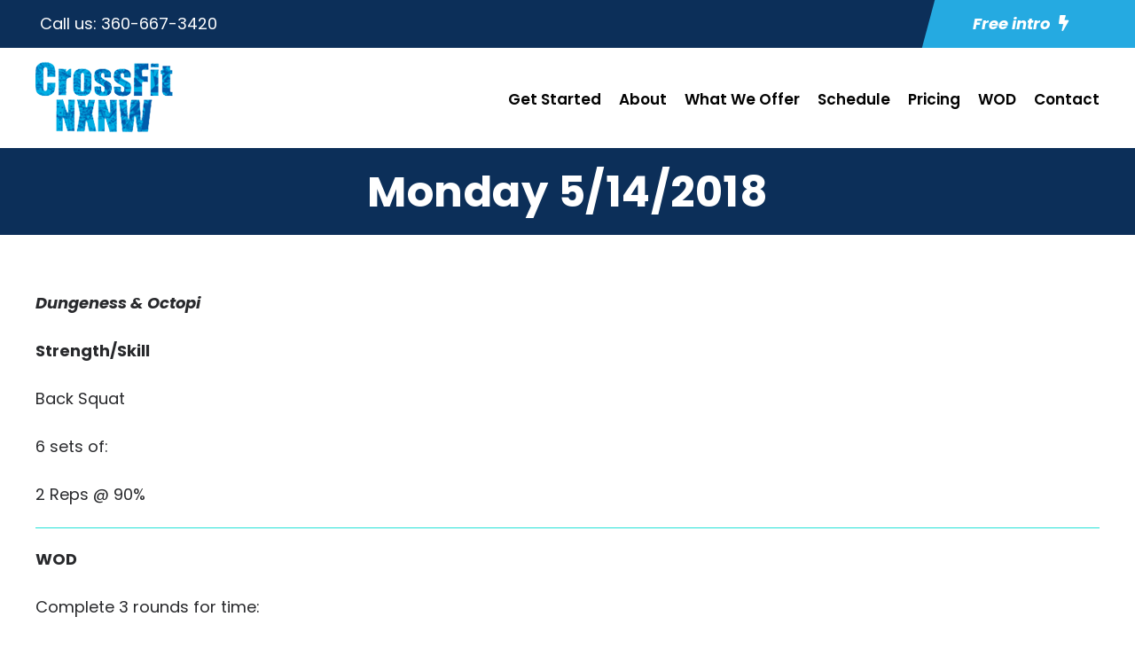

--- FILE ---
content_type: text/html; charset=utf-8
request_url: https://www.google.com/recaptcha/api2/anchor?ar=1&k=6LcAsjwiAAAAACFAIBwc4qugDBPf8EjLJMBUZzpL&co=aHR0cHM6Ly9jcm9zc2ZpdG54bncuY29tOjQ0Mw..&hl=en&v=N67nZn4AqZkNcbeMu4prBgzg&size=invisible&anchor-ms=20000&execute-ms=30000&cb=d5i6zjcwyfq7
body_size: 48979
content:
<!DOCTYPE HTML><html dir="ltr" lang="en"><head><meta http-equiv="Content-Type" content="text/html; charset=UTF-8">
<meta http-equiv="X-UA-Compatible" content="IE=edge">
<title>reCAPTCHA</title>
<style type="text/css">
/* cyrillic-ext */
@font-face {
  font-family: 'Roboto';
  font-style: normal;
  font-weight: 400;
  font-stretch: 100%;
  src: url(//fonts.gstatic.com/s/roboto/v48/KFO7CnqEu92Fr1ME7kSn66aGLdTylUAMa3GUBHMdazTgWw.woff2) format('woff2');
  unicode-range: U+0460-052F, U+1C80-1C8A, U+20B4, U+2DE0-2DFF, U+A640-A69F, U+FE2E-FE2F;
}
/* cyrillic */
@font-face {
  font-family: 'Roboto';
  font-style: normal;
  font-weight: 400;
  font-stretch: 100%;
  src: url(//fonts.gstatic.com/s/roboto/v48/KFO7CnqEu92Fr1ME7kSn66aGLdTylUAMa3iUBHMdazTgWw.woff2) format('woff2');
  unicode-range: U+0301, U+0400-045F, U+0490-0491, U+04B0-04B1, U+2116;
}
/* greek-ext */
@font-face {
  font-family: 'Roboto';
  font-style: normal;
  font-weight: 400;
  font-stretch: 100%;
  src: url(//fonts.gstatic.com/s/roboto/v48/KFO7CnqEu92Fr1ME7kSn66aGLdTylUAMa3CUBHMdazTgWw.woff2) format('woff2');
  unicode-range: U+1F00-1FFF;
}
/* greek */
@font-face {
  font-family: 'Roboto';
  font-style: normal;
  font-weight: 400;
  font-stretch: 100%;
  src: url(//fonts.gstatic.com/s/roboto/v48/KFO7CnqEu92Fr1ME7kSn66aGLdTylUAMa3-UBHMdazTgWw.woff2) format('woff2');
  unicode-range: U+0370-0377, U+037A-037F, U+0384-038A, U+038C, U+038E-03A1, U+03A3-03FF;
}
/* math */
@font-face {
  font-family: 'Roboto';
  font-style: normal;
  font-weight: 400;
  font-stretch: 100%;
  src: url(//fonts.gstatic.com/s/roboto/v48/KFO7CnqEu92Fr1ME7kSn66aGLdTylUAMawCUBHMdazTgWw.woff2) format('woff2');
  unicode-range: U+0302-0303, U+0305, U+0307-0308, U+0310, U+0312, U+0315, U+031A, U+0326-0327, U+032C, U+032F-0330, U+0332-0333, U+0338, U+033A, U+0346, U+034D, U+0391-03A1, U+03A3-03A9, U+03B1-03C9, U+03D1, U+03D5-03D6, U+03F0-03F1, U+03F4-03F5, U+2016-2017, U+2034-2038, U+203C, U+2040, U+2043, U+2047, U+2050, U+2057, U+205F, U+2070-2071, U+2074-208E, U+2090-209C, U+20D0-20DC, U+20E1, U+20E5-20EF, U+2100-2112, U+2114-2115, U+2117-2121, U+2123-214F, U+2190, U+2192, U+2194-21AE, U+21B0-21E5, U+21F1-21F2, U+21F4-2211, U+2213-2214, U+2216-22FF, U+2308-230B, U+2310, U+2319, U+231C-2321, U+2336-237A, U+237C, U+2395, U+239B-23B7, U+23D0, U+23DC-23E1, U+2474-2475, U+25AF, U+25B3, U+25B7, U+25BD, U+25C1, U+25CA, U+25CC, U+25FB, U+266D-266F, U+27C0-27FF, U+2900-2AFF, U+2B0E-2B11, U+2B30-2B4C, U+2BFE, U+3030, U+FF5B, U+FF5D, U+1D400-1D7FF, U+1EE00-1EEFF;
}
/* symbols */
@font-face {
  font-family: 'Roboto';
  font-style: normal;
  font-weight: 400;
  font-stretch: 100%;
  src: url(//fonts.gstatic.com/s/roboto/v48/KFO7CnqEu92Fr1ME7kSn66aGLdTylUAMaxKUBHMdazTgWw.woff2) format('woff2');
  unicode-range: U+0001-000C, U+000E-001F, U+007F-009F, U+20DD-20E0, U+20E2-20E4, U+2150-218F, U+2190, U+2192, U+2194-2199, U+21AF, U+21E6-21F0, U+21F3, U+2218-2219, U+2299, U+22C4-22C6, U+2300-243F, U+2440-244A, U+2460-24FF, U+25A0-27BF, U+2800-28FF, U+2921-2922, U+2981, U+29BF, U+29EB, U+2B00-2BFF, U+4DC0-4DFF, U+FFF9-FFFB, U+10140-1018E, U+10190-1019C, U+101A0, U+101D0-101FD, U+102E0-102FB, U+10E60-10E7E, U+1D2C0-1D2D3, U+1D2E0-1D37F, U+1F000-1F0FF, U+1F100-1F1AD, U+1F1E6-1F1FF, U+1F30D-1F30F, U+1F315, U+1F31C, U+1F31E, U+1F320-1F32C, U+1F336, U+1F378, U+1F37D, U+1F382, U+1F393-1F39F, U+1F3A7-1F3A8, U+1F3AC-1F3AF, U+1F3C2, U+1F3C4-1F3C6, U+1F3CA-1F3CE, U+1F3D4-1F3E0, U+1F3ED, U+1F3F1-1F3F3, U+1F3F5-1F3F7, U+1F408, U+1F415, U+1F41F, U+1F426, U+1F43F, U+1F441-1F442, U+1F444, U+1F446-1F449, U+1F44C-1F44E, U+1F453, U+1F46A, U+1F47D, U+1F4A3, U+1F4B0, U+1F4B3, U+1F4B9, U+1F4BB, U+1F4BF, U+1F4C8-1F4CB, U+1F4D6, U+1F4DA, U+1F4DF, U+1F4E3-1F4E6, U+1F4EA-1F4ED, U+1F4F7, U+1F4F9-1F4FB, U+1F4FD-1F4FE, U+1F503, U+1F507-1F50B, U+1F50D, U+1F512-1F513, U+1F53E-1F54A, U+1F54F-1F5FA, U+1F610, U+1F650-1F67F, U+1F687, U+1F68D, U+1F691, U+1F694, U+1F698, U+1F6AD, U+1F6B2, U+1F6B9-1F6BA, U+1F6BC, U+1F6C6-1F6CF, U+1F6D3-1F6D7, U+1F6E0-1F6EA, U+1F6F0-1F6F3, U+1F6F7-1F6FC, U+1F700-1F7FF, U+1F800-1F80B, U+1F810-1F847, U+1F850-1F859, U+1F860-1F887, U+1F890-1F8AD, U+1F8B0-1F8BB, U+1F8C0-1F8C1, U+1F900-1F90B, U+1F93B, U+1F946, U+1F984, U+1F996, U+1F9E9, U+1FA00-1FA6F, U+1FA70-1FA7C, U+1FA80-1FA89, U+1FA8F-1FAC6, U+1FACE-1FADC, U+1FADF-1FAE9, U+1FAF0-1FAF8, U+1FB00-1FBFF;
}
/* vietnamese */
@font-face {
  font-family: 'Roboto';
  font-style: normal;
  font-weight: 400;
  font-stretch: 100%;
  src: url(//fonts.gstatic.com/s/roboto/v48/KFO7CnqEu92Fr1ME7kSn66aGLdTylUAMa3OUBHMdazTgWw.woff2) format('woff2');
  unicode-range: U+0102-0103, U+0110-0111, U+0128-0129, U+0168-0169, U+01A0-01A1, U+01AF-01B0, U+0300-0301, U+0303-0304, U+0308-0309, U+0323, U+0329, U+1EA0-1EF9, U+20AB;
}
/* latin-ext */
@font-face {
  font-family: 'Roboto';
  font-style: normal;
  font-weight: 400;
  font-stretch: 100%;
  src: url(//fonts.gstatic.com/s/roboto/v48/KFO7CnqEu92Fr1ME7kSn66aGLdTylUAMa3KUBHMdazTgWw.woff2) format('woff2');
  unicode-range: U+0100-02BA, U+02BD-02C5, U+02C7-02CC, U+02CE-02D7, U+02DD-02FF, U+0304, U+0308, U+0329, U+1D00-1DBF, U+1E00-1E9F, U+1EF2-1EFF, U+2020, U+20A0-20AB, U+20AD-20C0, U+2113, U+2C60-2C7F, U+A720-A7FF;
}
/* latin */
@font-face {
  font-family: 'Roboto';
  font-style: normal;
  font-weight: 400;
  font-stretch: 100%;
  src: url(//fonts.gstatic.com/s/roboto/v48/KFO7CnqEu92Fr1ME7kSn66aGLdTylUAMa3yUBHMdazQ.woff2) format('woff2');
  unicode-range: U+0000-00FF, U+0131, U+0152-0153, U+02BB-02BC, U+02C6, U+02DA, U+02DC, U+0304, U+0308, U+0329, U+2000-206F, U+20AC, U+2122, U+2191, U+2193, U+2212, U+2215, U+FEFF, U+FFFD;
}
/* cyrillic-ext */
@font-face {
  font-family: 'Roboto';
  font-style: normal;
  font-weight: 500;
  font-stretch: 100%;
  src: url(//fonts.gstatic.com/s/roboto/v48/KFO7CnqEu92Fr1ME7kSn66aGLdTylUAMa3GUBHMdazTgWw.woff2) format('woff2');
  unicode-range: U+0460-052F, U+1C80-1C8A, U+20B4, U+2DE0-2DFF, U+A640-A69F, U+FE2E-FE2F;
}
/* cyrillic */
@font-face {
  font-family: 'Roboto';
  font-style: normal;
  font-weight: 500;
  font-stretch: 100%;
  src: url(//fonts.gstatic.com/s/roboto/v48/KFO7CnqEu92Fr1ME7kSn66aGLdTylUAMa3iUBHMdazTgWw.woff2) format('woff2');
  unicode-range: U+0301, U+0400-045F, U+0490-0491, U+04B0-04B1, U+2116;
}
/* greek-ext */
@font-face {
  font-family: 'Roboto';
  font-style: normal;
  font-weight: 500;
  font-stretch: 100%;
  src: url(//fonts.gstatic.com/s/roboto/v48/KFO7CnqEu92Fr1ME7kSn66aGLdTylUAMa3CUBHMdazTgWw.woff2) format('woff2');
  unicode-range: U+1F00-1FFF;
}
/* greek */
@font-face {
  font-family: 'Roboto';
  font-style: normal;
  font-weight: 500;
  font-stretch: 100%;
  src: url(//fonts.gstatic.com/s/roboto/v48/KFO7CnqEu92Fr1ME7kSn66aGLdTylUAMa3-UBHMdazTgWw.woff2) format('woff2');
  unicode-range: U+0370-0377, U+037A-037F, U+0384-038A, U+038C, U+038E-03A1, U+03A3-03FF;
}
/* math */
@font-face {
  font-family: 'Roboto';
  font-style: normal;
  font-weight: 500;
  font-stretch: 100%;
  src: url(//fonts.gstatic.com/s/roboto/v48/KFO7CnqEu92Fr1ME7kSn66aGLdTylUAMawCUBHMdazTgWw.woff2) format('woff2');
  unicode-range: U+0302-0303, U+0305, U+0307-0308, U+0310, U+0312, U+0315, U+031A, U+0326-0327, U+032C, U+032F-0330, U+0332-0333, U+0338, U+033A, U+0346, U+034D, U+0391-03A1, U+03A3-03A9, U+03B1-03C9, U+03D1, U+03D5-03D6, U+03F0-03F1, U+03F4-03F5, U+2016-2017, U+2034-2038, U+203C, U+2040, U+2043, U+2047, U+2050, U+2057, U+205F, U+2070-2071, U+2074-208E, U+2090-209C, U+20D0-20DC, U+20E1, U+20E5-20EF, U+2100-2112, U+2114-2115, U+2117-2121, U+2123-214F, U+2190, U+2192, U+2194-21AE, U+21B0-21E5, U+21F1-21F2, U+21F4-2211, U+2213-2214, U+2216-22FF, U+2308-230B, U+2310, U+2319, U+231C-2321, U+2336-237A, U+237C, U+2395, U+239B-23B7, U+23D0, U+23DC-23E1, U+2474-2475, U+25AF, U+25B3, U+25B7, U+25BD, U+25C1, U+25CA, U+25CC, U+25FB, U+266D-266F, U+27C0-27FF, U+2900-2AFF, U+2B0E-2B11, U+2B30-2B4C, U+2BFE, U+3030, U+FF5B, U+FF5D, U+1D400-1D7FF, U+1EE00-1EEFF;
}
/* symbols */
@font-face {
  font-family: 'Roboto';
  font-style: normal;
  font-weight: 500;
  font-stretch: 100%;
  src: url(//fonts.gstatic.com/s/roboto/v48/KFO7CnqEu92Fr1ME7kSn66aGLdTylUAMaxKUBHMdazTgWw.woff2) format('woff2');
  unicode-range: U+0001-000C, U+000E-001F, U+007F-009F, U+20DD-20E0, U+20E2-20E4, U+2150-218F, U+2190, U+2192, U+2194-2199, U+21AF, U+21E6-21F0, U+21F3, U+2218-2219, U+2299, U+22C4-22C6, U+2300-243F, U+2440-244A, U+2460-24FF, U+25A0-27BF, U+2800-28FF, U+2921-2922, U+2981, U+29BF, U+29EB, U+2B00-2BFF, U+4DC0-4DFF, U+FFF9-FFFB, U+10140-1018E, U+10190-1019C, U+101A0, U+101D0-101FD, U+102E0-102FB, U+10E60-10E7E, U+1D2C0-1D2D3, U+1D2E0-1D37F, U+1F000-1F0FF, U+1F100-1F1AD, U+1F1E6-1F1FF, U+1F30D-1F30F, U+1F315, U+1F31C, U+1F31E, U+1F320-1F32C, U+1F336, U+1F378, U+1F37D, U+1F382, U+1F393-1F39F, U+1F3A7-1F3A8, U+1F3AC-1F3AF, U+1F3C2, U+1F3C4-1F3C6, U+1F3CA-1F3CE, U+1F3D4-1F3E0, U+1F3ED, U+1F3F1-1F3F3, U+1F3F5-1F3F7, U+1F408, U+1F415, U+1F41F, U+1F426, U+1F43F, U+1F441-1F442, U+1F444, U+1F446-1F449, U+1F44C-1F44E, U+1F453, U+1F46A, U+1F47D, U+1F4A3, U+1F4B0, U+1F4B3, U+1F4B9, U+1F4BB, U+1F4BF, U+1F4C8-1F4CB, U+1F4D6, U+1F4DA, U+1F4DF, U+1F4E3-1F4E6, U+1F4EA-1F4ED, U+1F4F7, U+1F4F9-1F4FB, U+1F4FD-1F4FE, U+1F503, U+1F507-1F50B, U+1F50D, U+1F512-1F513, U+1F53E-1F54A, U+1F54F-1F5FA, U+1F610, U+1F650-1F67F, U+1F687, U+1F68D, U+1F691, U+1F694, U+1F698, U+1F6AD, U+1F6B2, U+1F6B9-1F6BA, U+1F6BC, U+1F6C6-1F6CF, U+1F6D3-1F6D7, U+1F6E0-1F6EA, U+1F6F0-1F6F3, U+1F6F7-1F6FC, U+1F700-1F7FF, U+1F800-1F80B, U+1F810-1F847, U+1F850-1F859, U+1F860-1F887, U+1F890-1F8AD, U+1F8B0-1F8BB, U+1F8C0-1F8C1, U+1F900-1F90B, U+1F93B, U+1F946, U+1F984, U+1F996, U+1F9E9, U+1FA00-1FA6F, U+1FA70-1FA7C, U+1FA80-1FA89, U+1FA8F-1FAC6, U+1FACE-1FADC, U+1FADF-1FAE9, U+1FAF0-1FAF8, U+1FB00-1FBFF;
}
/* vietnamese */
@font-face {
  font-family: 'Roboto';
  font-style: normal;
  font-weight: 500;
  font-stretch: 100%;
  src: url(//fonts.gstatic.com/s/roboto/v48/KFO7CnqEu92Fr1ME7kSn66aGLdTylUAMa3OUBHMdazTgWw.woff2) format('woff2');
  unicode-range: U+0102-0103, U+0110-0111, U+0128-0129, U+0168-0169, U+01A0-01A1, U+01AF-01B0, U+0300-0301, U+0303-0304, U+0308-0309, U+0323, U+0329, U+1EA0-1EF9, U+20AB;
}
/* latin-ext */
@font-face {
  font-family: 'Roboto';
  font-style: normal;
  font-weight: 500;
  font-stretch: 100%;
  src: url(//fonts.gstatic.com/s/roboto/v48/KFO7CnqEu92Fr1ME7kSn66aGLdTylUAMa3KUBHMdazTgWw.woff2) format('woff2');
  unicode-range: U+0100-02BA, U+02BD-02C5, U+02C7-02CC, U+02CE-02D7, U+02DD-02FF, U+0304, U+0308, U+0329, U+1D00-1DBF, U+1E00-1E9F, U+1EF2-1EFF, U+2020, U+20A0-20AB, U+20AD-20C0, U+2113, U+2C60-2C7F, U+A720-A7FF;
}
/* latin */
@font-face {
  font-family: 'Roboto';
  font-style: normal;
  font-weight: 500;
  font-stretch: 100%;
  src: url(//fonts.gstatic.com/s/roboto/v48/KFO7CnqEu92Fr1ME7kSn66aGLdTylUAMa3yUBHMdazQ.woff2) format('woff2');
  unicode-range: U+0000-00FF, U+0131, U+0152-0153, U+02BB-02BC, U+02C6, U+02DA, U+02DC, U+0304, U+0308, U+0329, U+2000-206F, U+20AC, U+2122, U+2191, U+2193, U+2212, U+2215, U+FEFF, U+FFFD;
}
/* cyrillic-ext */
@font-face {
  font-family: 'Roboto';
  font-style: normal;
  font-weight: 900;
  font-stretch: 100%;
  src: url(//fonts.gstatic.com/s/roboto/v48/KFO7CnqEu92Fr1ME7kSn66aGLdTylUAMa3GUBHMdazTgWw.woff2) format('woff2');
  unicode-range: U+0460-052F, U+1C80-1C8A, U+20B4, U+2DE0-2DFF, U+A640-A69F, U+FE2E-FE2F;
}
/* cyrillic */
@font-face {
  font-family: 'Roboto';
  font-style: normal;
  font-weight: 900;
  font-stretch: 100%;
  src: url(//fonts.gstatic.com/s/roboto/v48/KFO7CnqEu92Fr1ME7kSn66aGLdTylUAMa3iUBHMdazTgWw.woff2) format('woff2');
  unicode-range: U+0301, U+0400-045F, U+0490-0491, U+04B0-04B1, U+2116;
}
/* greek-ext */
@font-face {
  font-family: 'Roboto';
  font-style: normal;
  font-weight: 900;
  font-stretch: 100%;
  src: url(//fonts.gstatic.com/s/roboto/v48/KFO7CnqEu92Fr1ME7kSn66aGLdTylUAMa3CUBHMdazTgWw.woff2) format('woff2');
  unicode-range: U+1F00-1FFF;
}
/* greek */
@font-face {
  font-family: 'Roboto';
  font-style: normal;
  font-weight: 900;
  font-stretch: 100%;
  src: url(//fonts.gstatic.com/s/roboto/v48/KFO7CnqEu92Fr1ME7kSn66aGLdTylUAMa3-UBHMdazTgWw.woff2) format('woff2');
  unicode-range: U+0370-0377, U+037A-037F, U+0384-038A, U+038C, U+038E-03A1, U+03A3-03FF;
}
/* math */
@font-face {
  font-family: 'Roboto';
  font-style: normal;
  font-weight: 900;
  font-stretch: 100%;
  src: url(//fonts.gstatic.com/s/roboto/v48/KFO7CnqEu92Fr1ME7kSn66aGLdTylUAMawCUBHMdazTgWw.woff2) format('woff2');
  unicode-range: U+0302-0303, U+0305, U+0307-0308, U+0310, U+0312, U+0315, U+031A, U+0326-0327, U+032C, U+032F-0330, U+0332-0333, U+0338, U+033A, U+0346, U+034D, U+0391-03A1, U+03A3-03A9, U+03B1-03C9, U+03D1, U+03D5-03D6, U+03F0-03F1, U+03F4-03F5, U+2016-2017, U+2034-2038, U+203C, U+2040, U+2043, U+2047, U+2050, U+2057, U+205F, U+2070-2071, U+2074-208E, U+2090-209C, U+20D0-20DC, U+20E1, U+20E5-20EF, U+2100-2112, U+2114-2115, U+2117-2121, U+2123-214F, U+2190, U+2192, U+2194-21AE, U+21B0-21E5, U+21F1-21F2, U+21F4-2211, U+2213-2214, U+2216-22FF, U+2308-230B, U+2310, U+2319, U+231C-2321, U+2336-237A, U+237C, U+2395, U+239B-23B7, U+23D0, U+23DC-23E1, U+2474-2475, U+25AF, U+25B3, U+25B7, U+25BD, U+25C1, U+25CA, U+25CC, U+25FB, U+266D-266F, U+27C0-27FF, U+2900-2AFF, U+2B0E-2B11, U+2B30-2B4C, U+2BFE, U+3030, U+FF5B, U+FF5D, U+1D400-1D7FF, U+1EE00-1EEFF;
}
/* symbols */
@font-face {
  font-family: 'Roboto';
  font-style: normal;
  font-weight: 900;
  font-stretch: 100%;
  src: url(//fonts.gstatic.com/s/roboto/v48/KFO7CnqEu92Fr1ME7kSn66aGLdTylUAMaxKUBHMdazTgWw.woff2) format('woff2');
  unicode-range: U+0001-000C, U+000E-001F, U+007F-009F, U+20DD-20E0, U+20E2-20E4, U+2150-218F, U+2190, U+2192, U+2194-2199, U+21AF, U+21E6-21F0, U+21F3, U+2218-2219, U+2299, U+22C4-22C6, U+2300-243F, U+2440-244A, U+2460-24FF, U+25A0-27BF, U+2800-28FF, U+2921-2922, U+2981, U+29BF, U+29EB, U+2B00-2BFF, U+4DC0-4DFF, U+FFF9-FFFB, U+10140-1018E, U+10190-1019C, U+101A0, U+101D0-101FD, U+102E0-102FB, U+10E60-10E7E, U+1D2C0-1D2D3, U+1D2E0-1D37F, U+1F000-1F0FF, U+1F100-1F1AD, U+1F1E6-1F1FF, U+1F30D-1F30F, U+1F315, U+1F31C, U+1F31E, U+1F320-1F32C, U+1F336, U+1F378, U+1F37D, U+1F382, U+1F393-1F39F, U+1F3A7-1F3A8, U+1F3AC-1F3AF, U+1F3C2, U+1F3C4-1F3C6, U+1F3CA-1F3CE, U+1F3D4-1F3E0, U+1F3ED, U+1F3F1-1F3F3, U+1F3F5-1F3F7, U+1F408, U+1F415, U+1F41F, U+1F426, U+1F43F, U+1F441-1F442, U+1F444, U+1F446-1F449, U+1F44C-1F44E, U+1F453, U+1F46A, U+1F47D, U+1F4A3, U+1F4B0, U+1F4B3, U+1F4B9, U+1F4BB, U+1F4BF, U+1F4C8-1F4CB, U+1F4D6, U+1F4DA, U+1F4DF, U+1F4E3-1F4E6, U+1F4EA-1F4ED, U+1F4F7, U+1F4F9-1F4FB, U+1F4FD-1F4FE, U+1F503, U+1F507-1F50B, U+1F50D, U+1F512-1F513, U+1F53E-1F54A, U+1F54F-1F5FA, U+1F610, U+1F650-1F67F, U+1F687, U+1F68D, U+1F691, U+1F694, U+1F698, U+1F6AD, U+1F6B2, U+1F6B9-1F6BA, U+1F6BC, U+1F6C6-1F6CF, U+1F6D3-1F6D7, U+1F6E0-1F6EA, U+1F6F0-1F6F3, U+1F6F7-1F6FC, U+1F700-1F7FF, U+1F800-1F80B, U+1F810-1F847, U+1F850-1F859, U+1F860-1F887, U+1F890-1F8AD, U+1F8B0-1F8BB, U+1F8C0-1F8C1, U+1F900-1F90B, U+1F93B, U+1F946, U+1F984, U+1F996, U+1F9E9, U+1FA00-1FA6F, U+1FA70-1FA7C, U+1FA80-1FA89, U+1FA8F-1FAC6, U+1FACE-1FADC, U+1FADF-1FAE9, U+1FAF0-1FAF8, U+1FB00-1FBFF;
}
/* vietnamese */
@font-face {
  font-family: 'Roboto';
  font-style: normal;
  font-weight: 900;
  font-stretch: 100%;
  src: url(//fonts.gstatic.com/s/roboto/v48/KFO7CnqEu92Fr1ME7kSn66aGLdTylUAMa3OUBHMdazTgWw.woff2) format('woff2');
  unicode-range: U+0102-0103, U+0110-0111, U+0128-0129, U+0168-0169, U+01A0-01A1, U+01AF-01B0, U+0300-0301, U+0303-0304, U+0308-0309, U+0323, U+0329, U+1EA0-1EF9, U+20AB;
}
/* latin-ext */
@font-face {
  font-family: 'Roboto';
  font-style: normal;
  font-weight: 900;
  font-stretch: 100%;
  src: url(//fonts.gstatic.com/s/roboto/v48/KFO7CnqEu92Fr1ME7kSn66aGLdTylUAMa3KUBHMdazTgWw.woff2) format('woff2');
  unicode-range: U+0100-02BA, U+02BD-02C5, U+02C7-02CC, U+02CE-02D7, U+02DD-02FF, U+0304, U+0308, U+0329, U+1D00-1DBF, U+1E00-1E9F, U+1EF2-1EFF, U+2020, U+20A0-20AB, U+20AD-20C0, U+2113, U+2C60-2C7F, U+A720-A7FF;
}
/* latin */
@font-face {
  font-family: 'Roboto';
  font-style: normal;
  font-weight: 900;
  font-stretch: 100%;
  src: url(//fonts.gstatic.com/s/roboto/v48/KFO7CnqEu92Fr1ME7kSn66aGLdTylUAMa3yUBHMdazQ.woff2) format('woff2');
  unicode-range: U+0000-00FF, U+0131, U+0152-0153, U+02BB-02BC, U+02C6, U+02DA, U+02DC, U+0304, U+0308, U+0329, U+2000-206F, U+20AC, U+2122, U+2191, U+2193, U+2212, U+2215, U+FEFF, U+FFFD;
}

</style>
<link rel="stylesheet" type="text/css" href="https://www.gstatic.com/recaptcha/releases/N67nZn4AqZkNcbeMu4prBgzg/styles__ltr.css">
<script nonce="vZMzgjBxTL34VER4Lw6Fag" type="text/javascript">window['__recaptcha_api'] = 'https://www.google.com/recaptcha/api2/';</script>
<script type="text/javascript" src="https://www.gstatic.com/recaptcha/releases/N67nZn4AqZkNcbeMu4prBgzg/recaptcha__en.js" nonce="vZMzgjBxTL34VER4Lw6Fag">
      
    </script></head>
<body><div id="rc-anchor-alert" class="rc-anchor-alert"></div>
<input type="hidden" id="recaptcha-token" value="[base64]">
<script type="text/javascript" nonce="vZMzgjBxTL34VER4Lw6Fag">
      recaptcha.anchor.Main.init("[\x22ainput\x22,[\x22bgdata\x22,\x22\x22,\[base64]/[base64]/[base64]/ZyhXLGgpOnEoW04sMjEsbF0sVywwKSxoKSxmYWxzZSxmYWxzZSl9Y2F0Y2goayl7RygzNTgsVyk/[base64]/[base64]/[base64]/[base64]/[base64]/[base64]/[base64]/bmV3IEJbT10oRFswXSk6dz09Mj9uZXcgQltPXShEWzBdLERbMV0pOnc9PTM/bmV3IEJbT10oRFswXSxEWzFdLERbMl0pOnc9PTQ/[base64]/[base64]/[base64]/[base64]/[base64]\\u003d\x22,\[base64]\\u003d\\u003d\x22,\x22E8K0Z8Kjw4MRbcOmw67Dp8OCw7x2csKqw4XDvDx4TMKkwpTCil7ClsKeSXNBU8OBIsKFw69rCsK6wq4zUUcWw6sjwqIfw5/ChTfDiMKHOFEMwpUTw4krwpgRw6pbJsKkb8KgVcORwrAww4o3wrzDqn96woZfw6nCuAPCgiYLdxV+w4tEIMKVwrDCgcOkwo7DrsKKw5EnwoxSw6Zuw4EJw4zCkFTCr8KUNsK+aHd/e8KTwph/T8OfPBpWWMOMcQvCrQIUwq9qdMK9JEbClTfCosKYD8O/w6/DvXjDqiHDrjlnOsOIw5jCnUlQVkPCkMKUJsK7w68Xw4Fhw7HCu8K0DnQ9N3l6OsKYRsOSGMOCV8OydSN/[base64]/wpTCoUUAw6t8ccOSwpw+wrA0WRNPwpYdEAkfAxPCoMO1w5AKw6/CjlRVBsK6acKlwoNVDj3CkyYMw4ARBcOnwoxHBE/DhMOPwoEudHArwrvCvmwpB1s9wqBqWsKdS8OcDnxFSMOCDTzDjHjCiyckOjRFW8O9w5bCtUdMw4w4Cm8Qwr13UlHCvAXCk8OOdFFXaMOQDcO7wpMiwqbCscK+ZGBCw5LCnFxPwoMdKMO5TAwwTyI6UcKLw4XDhcO3wqbCrsO6w4d/wppCRBTDusKDZUHCkS5PwoxfbcKNwojCq8Kbw5LDscOIw5Aiwq4Bw6nDiMKnOcK8wpbDkUJ6RF/CusOew4R5w4cmwpoWwovCqDEdegRNCmhTSsO3JcOYW8KawpXCr8KHUMOmw4hMwoN5w604OgXCqhw+axvCgB7CicKTw7bCpnNXUsOFw43Ci8KceMOTw7XCqnFmw6DCi2IXw5xpAcKNFUrCjkFWTMObIMKJCsKUw4kvwosxWsO8w6/[base64]/[base64]/DrsKyw43DusOIGFTCqWHDqcOHTsOSw7RXwofCscO5wpxQwrNbUjIJw7zDlsONPMOqw6t+wqDDvFXCp0zCsMONw67Do8KFJcK5wqQawp7Cu8OSwqVCwrvDggvDjBjDnFwTwqzCrjHDqzZcfcKFe8ORw4Z7w6jDnsOBYMKbG2ciZMOdw4/DnsOaw73DhMK1w7vCg8OJFcKlciTCi0HDrsKtwoTCj8ONw6LCvMKXIcOVw6sSfXlEKkbCt8ORDcOsw6haw7Qmw73DgcKcw4cfwr7ClsKhScKZw5Vzw6xgE8OASkPCvFvCoCIVw7rDsMOkCQPDlAwfDjPDhsKfbMOVw4pRw4/Dm8KuIhRIfsOPJBQxeMKmYyHDmWZowpzCj1NWw4PCjCvCkGMow74Mw7bCp8OSwrPDiQtkTMKTbMKvZ35DWCPCnUzCpMO8w4bDiRFPwo/CkMK2BsOcFcOUfsOAw6vDmk7Ci8Ofwppgwpw1wo/CuAvDpBM9DMK/[base64]/DkcOvwrVlwotQJ8KwF2LClsKtwqTDih0kPVvDsMOOw4tZE3TCvsOiwop9w7jDiMOBV0JXfcK7w6tJwrrDpcOqBsKhw5/ChMK7w6VqflNKwrLCnwzChMKwwpHCjcKOHsOrwoHCsxl1w5jCgFgQwrXCglwXwoM7wpLDsHE+wpkpw6PCpcOnQxPDgmzCoRPChC0Uw5jDlGHDnTbDgG/CgsKew4/CiHMTXMOlwp/DqBhgwpDDqiPChhjDs8KbRMKLTWDCpMO1w4fDlnDDu0wlwrZXwpjDhsKRMMKtd8O7VcObwphww79PwoMRwpUcw6nDu27Dv8K8woTDpsKHw5rDt8ONw79nDBDDjF9bw6EGGsO4wrxPRsOTWhFuwrsLwqB8wo/Dk1vDqS/DvHLDkUc9Vy9dO8KQfTjCoMOJwo9UFcO4XMOnw4vClEnCu8OWe8Ogw7UrwrQEGgcGw4djwrsTFMOTXMOEfWZAw5HDncO4woDCsMOJJ8OLw5fDu8OMfcKaNGbDvy/[base64]/UcKbwrIlIcKKLMK4Zg1FwrfDiBzDhcOlKMKVwpXCrMKkwoZ2w4XDq2XCnMKqw6jCvV3CvMKKwpR1w4rDpjxFw4pSK1bDnsKgwofCjy4ce8ODXMKHcgVcD0fDgcOfw4zCoMK3wpR7wo/DgMOyaBsvwr/ClT7Dn8KIwp4fTMK4wonDrsOddBvDqsKGblfCjyB4w73Dpy0mw4JOwpAMw7Mhw4vDicKVGsKyw6EMbhNiWcOxw55HwoQ6eCdlLRHDtH7Cg0Nfw7PDiR1pNXdiw6Fnw6/[base64]/DpT7DiMOjc2ogw7h7w58Fwq7CkgBNwrbCvMKcwqt+K8O/woLCtx4BwpIlFBzCjjskw5RUSwZMRTrCvHhuEX9jw4Rnw6tpw7/[base64]/DhmMuFsKrT8Ozwp/Dq3FdMMOowpVuFiLCvsKFwonDmsOSO2FswojCiBXDpwAtwpF3w7dfwrvDgRUswp9dwrRvwqvDmcK6wppAFApCP3JwJHvCoTvCvsOxwoZew7JOJcOGw4phYxh+w6QCw57DucKkwpx0PHHDosK9NcOdMMK7w4bCosOnAB/DpTsyYMKVZsKawr3CpGELASY8G8OgV8K7NcK3woZpwojCrcKBNX7Cp8Kywp9pwrQ9w7rDm0wOw50nST0Qw7fCmngJL1ELw6LDlk0XfkHDosO5UxDDpcO1woomw6NKZMOjUBZvW8OiBXRWw6lBwpoiwrrDisOrwrkUNyYGwqh/NsO4wpTCknw/cwlmw5I5MWzCqMKswo13wroiworCoMKpw5sJw4xLwpnDqcKYw6bCv0rDu8K8Vy9tGANiwo9SwpRVW8ORw47DlFoeGijDgMKHwpZgwq1qTsK8w6IpU1DChCRHw5pwwqPChBPChSMrw6jDsCjCmj7CuMOuw5MgMTRYw7N4asK/ccKawrDCq0DCuA/Ctj7DksOUw7nDpMKPPMODIMOywqBAwq0ZMVZSfsOIP8KAwo0PX3t/PHARZcKnE1hiFybDgsKMwqUKwpMbLTnCssOcacOKCcKmw6zDtMKQFnRMw4HCnTJ8wo5qJsKAdsKOwo/CtXzCqsOgcMKqwrZMVgHDpsOmw6lgw5dHw5zCt8O9dsKdfwZ6RMKFw4nCtMOuwqgeKMOhw6XCk8KhW11CcMOqw6EZwqUtQsONw68qw5waX8Oqw4MjwqtPLcODwqwtw4LCrzbDiX7CqMKMw5U+wrrClQTDiUh8bcOow7ZywqXCi8Krw7/Ch1DCkMKUw7lnGRHCgcO2wqfCslfDrsOSwpXDqSfCqcKmfMO3WW0xGl7DihPCjsKEacKjJ8KGJGE3T2JAw74cw5/Dr8KFbMK0N8K9wrtPeQkowpBEMxfDsDthd0TCkDPCpcK3wrvDlMKmw5BpEhXCj8Kow5nCsG83wpxlKcKAw7PCi0XCongTCcOcw4J8NEYFL8OOA8KjJgvDnjzCpBkLw5PChF59w4vDlV1jw5rDjRwvVBkSD3zClMOGDxFvVcKnfxVdw5J9BxcPcH1/LXsYwq3DvsKMworDt1DDgBkpwpo+w5fDtFPCmMKYw5cWO3MUY8OCwpjDihBbwoDCrsOCUwzDocOfIsOVwpoMw5HCv1c+e2h1G1jCv3pWNMONwoMfw6BbwrhIwo/Dr8KZw7xQR0oxHsKlw7xqcMKfd8ODJTDDg2gnw7jCsF/DocKVWmjDvMOmwqDCs1siwpLClMKdV8OnwovDk2Y9ASjCkMKLw5jCvcKUfAd5YVAVQMK1wrvCgcKfwqHDgnrDlHbCmMK0w73Cpk0te8OvY8K8Mgx0DsOcw7s6w5gUEXzDgcODFR5MJsOlwqbDm0BJw49HMkU8QHPCkmPCr8KYw4zDpcOIFQ7DgMKMw7/[base64]/CqsOIE8OKw5LDnVNfw5ESw75AH8OQcMKRw4MHcMOuw5llw5AzWMKTw5UlGTnDrsOuwospw6YkH8KdG8KGw6nDiMOAbU4hYiTDql/[base64]/ChFUnesKEV0bDjXTChsOxD2HCvMOODMOdeA1pL8OqKcKVZiXDkD9Ow641woAgGMOkw6PCqcOAwrLCt8O/wo8ew65VwoTCmGTCq8KYwpPCpg3Do8O1wo82JsKjOT/DksOXAsKxMMKCw7HCi23CssKgNMOJWGgzwrPCqsK2w4lBBsKuw4nDpjXDrMKgYMK3w4JVwq7CmsKHw77DhgoQw6B7w4/Dk8OoEsKQw5DCmcKcZcOZLyx/w6lHwo97w6HDlT/[base64]/CvsOdQMOtwrTDvhLDrcOQwq10PcKHwqzDo8OFeiEORcKLw77DuFcmYl5Iw73DlMKMw6NMfHfCk8KXw6PDgMKcwq7CnC0owqxlw7zDszLDtMO6THdQAk0/w75jd8KSwo1/W3PDq8KZwrHDkVc+PsKiO8Kjw4onw6NvAMKRFXDDpy4SIcOJw5dZwoo8TGBgwp4cdHPCkT3Dg8OYw7UQFMK7WhnDusOgw6/CvgvCq8Oaw5rCosOcVsO+IVHCm8Kvw6DChBIGZzrDvG/Dgh/[base64]/KB/[base64]/ecKgw5jCj0NmwrjDm8OPccO/[base64]/CkcO+w7ZHwofCpsK3IxUewpfCiyYSOyrCusOOZsKkcjZXYsKGTsKUcHIIw4gMGWPCsxbDtlPCgMKHJMOXCcKTw41md2t6w5BBDcOEYwMqdQrCh8Oyw6wjSmxxwpgcw6LDvgHCsMO1wobDu1YbNBY7UnoUw5FYwrxrw4UhPcO/WcOUXMK+X0woHTvCrVg+Y8OMZTcqw4/CgxdywpTDpmPCmUvDm8Kawp7CvMOrY8KUfsKTMSjDpG7CpcK+w7fDt8KEZBzDp8OzE8K9wpbCtWLDsMKZYcOoIw5/MTcRJcOewrLCinPDusOeBMOYwp/Ci17ClMKJw487wqM4wqUMOcKLCjnDqMKrw57CrsOFw6oFwqkWIBHCi3UaWsOlw4bCnVvDgMOqWcO/b8KPw7Few4nDgAXClnReVMKOb8KZDUVTBsK2WcOewqQfcMO9BGHDkMKzwpzDusKNb2DCvVYkYcOcMl3DoMKQw7oGw48+KGgpGsK8OcKEwrrCrsKLw5jDjsKnw7/ClCfDrcK4wqQBQmfCqBLCucKDI8KVw4DCk3puw5PDgw4HwrXDo17DjgojZcO/wpEiw6YKw4XCocOSwonCmWhSJn/DgcOhZGVte8Kew7AoEWHCpMOGwr7CqxAaw4AaWGorwrcrw6XClsKuwrQxwonCgsK1wrFuwpIZw79AMknDtRt4GQ8dwpESZEItCsOqwpLCpwVVayghwpbDoMOcDF4GQ1MbwpbCgsKmw7jChMOKw7APw7zDj8KbwppWZMKewoXDpcKaw7bCnVFnwpjCrMK/dcO8E8KBwofDi8OTTsK0agghG0nDq0Ryw457woPDkHHCuA/CsMOIw7zDjDbDosOOUljDvDNTw7MRG8OBeVLDiAfDt1dVRMOOMhTClh9Ww6LCgyouw7/ChFTDj3BtwoMDURs7wroVwqV8ZDDDhVdcUcO3w7kwwrfDocKOAsOBbcKVw5/Dl8O1Wkl0wr/CkMKyw69vwpfCq33Co8Krw5wbw40bw4jDpMOYwqg+cR/CvT0qwqMHw6nDksObwrkkDnZRw5Zsw7LDp1TCvsOJw5QfwohawrA9bcOcwpXCs0dvwoRjC0UKwoLDhWzCqS5Rw6w7w4jCrAzCsT7DuMOQw7Z/JMOUwrXCvztzZ8OGw6Q6wqVtTcKYYcKUw5VXcwUuwq4VwpwiNndew6sIwpZmwqkpw4BVJRceXHFEw5kkPxJgI8O+SWvDjFlZGGRMw5JbecOmZADDnG3DtgJvL3HCncK8w7FxRk7Cu2rDkEfDsMOvFsOJdcOMw59IHMKhOMKFwqcZw7/[base64]/PBDDqcKrNVnDmMOCw5LCosOKBADCogYOV8KOM1/CoMOKw58ra8K/wrB6K8KjI8KrwqfDmMOjw7fCtcOCw45XSMKswrY7NwhwwprCpsO7LhdPVlRnw48jwoRwY8KmScK6w41XfcKawosZw6N4woTCknMAw4NKw6g5HHY+woLCoHpMYcOYw7x0wp1Iw6F4QcOiw7zDksKEw6U0Y8OLLVbDiTbCscOMwojDtWHCn0nDiMKLwrTCkSnDvh/DpVjDnMOaw5nDiMOYEMKKwqQqZsO7OsKbBcOlOcK1w48Xw78Uw7rDisK2wodMFcKswrvDuTt1PMKUw7l4wpF0w7ZNw4lERsKlM8OzIcOTIQElbBNdeT3DthfDncKBK8O1wqxQMgQQCcOiwp7DtRzDol5/JMKnw7jCnMOFwoXDgsKELMO7w4jDgCnCnMOAwqnDoHQpAcOBwqxCwpo5woVhwrYKwq55wptaPXNbHcK2a8KUw4VmRMKJw7rDvcKaw7bCp8KbDcKDDCLDi8KkWxFyJ8OWVhrDk8O6ZMOdEFkiV8OIXEs2wrTDuAkfVMK6w54zw4/CmsKpwoTCjsKrw4nCgh/[base64]/ClMOcb8OPCz/DoW7DhENDwqBqw4h5worCkWvDtMK8BWLCvMOqQ0XDpRDCjks4w7/Cnxouwolyw6nCmxl1woA9WsO2D8KqwrLCjyACwqLDn8O1IcOmwo8tw6UAwpvCqAcjPk/ClzfCr8Khw4jCpFvDpl44byQLS8K0wrNOwr/Dq8OzwpvCplXCgyNSwpFdW8KnwrnChcKPw4zCqAYOwrAEB8K6wrbDhMOCeiZiwq5zdsKxcMOkwqp9bRPDmUcbw4jCmcKAZUMuaHfCvcKDFMKVwq/DmcK/JcK9w40uccOEUi3CrEXDs8KSa8Orw57ChMKkwpVpRAUSw6VUaDPDgsOzwr5UIjDDu03Cs8KlwrFEWzYnw7XCuh0Gwo49JhzDp8OLw5zCrmJOw7w8wpDCoTbDkDpow6TDiR/Dl8KYwrg4RcKzwq/DolXCiG3Dp8KPwrAMf2AFw7UhwooOMcOLHMOXwpzCjCDClkPCssK8TDhEcsKuwqbCisO3wrrCocKJHTE+Ti/DmnbDt8K9WGkWfMK0YMOuw5zDnsKPasKfw645QcKSwqZ2OMOKw7fDqll2w47Cr8KlQ8Omw7lswo5iw6TCnMOPVcKLw5JDw5bCr8OVCVPDl2x8w4fDi8OpfibCgBrCg8KFAMOMfRHDncKQTcKCCBAww7MJF8KeKEkzwoRMUCg6w50mwrRXVMK/J8OBwoBlaHTCqlzCvz1Ew6DDg8O0w55QXcKQwojDml3DiwPCuFRjD8Klw4XCqDrCg8OJJsO6O8K7wq1gwr1pPj9UNmDCt8O2OD7CnsOpw47ChcK0CU8TFMKlw6ktw5XCi0AFOTRJwoNsw4ZeKX5xS8O9w6M1dlXCpH3CmzUzwrbDlMOLw4EWw4/DpxFvw5TDu8O+b8OSPzwwCUp0w4HDsQnCgVV/D03Du8OhV8K4w4AAw7lDBcKswrDDsQDDqR9owpJ1csOXRMOow4HCjnF9wqZmJw3DnsKtw4TDqk3DqcOvw7xWw7UKHl/CkTEAc0XCmHTCucKTWMOCLMKdwpfCm8OXwrJNGMOSwrdpZ3PDhsKqYijCpxhEHh3DuMOww4TCt8OLwpd8w4PCksKfw7R2w51/w5YCw6nCmCpmw6USwrVSw6g/Y8OuRsKTZ8Ojw415I8O7wrRrdcOdw4M4wrVUwoRDw7LCs8O4FcObw5HChTYrwqZ4w70BShBSw7fDhcOywpTDvQbCpcOdYsKaw5sQDsOewrRVdk7CrcOJwqnCihrCpsKcEMOGw7rDsFnDn8KZwqEuwr/Dvy95XClSasOmwoU3wpDClsKQR8OCw47Ci8OswqbCkMOlMz4sEMKhC8O4UVwYW0XCvXALwrM8f2zDscKeC8OSacKNwpYswpDChmNGw7nCrsOjbcK+Kl3DrsKdwpklQ0/CgcOxXnRlw7c4esOBw5EFw6LCvRjCsVPCjDjDgMOINsOewojDvhDCjcKUw7bDiA8lbcKZOcKrw5jDnkXDhMKEZsKbw7nCr8K7JWsFwpPCkGHCrBzDqGZJTMO4e1lYF8KRwojCjsKIaR/CpijCkADCs8K4w6RWw41hTcO2w6vCr8OIw6E7wqhRL8OzNm5kwqEDTmbDssKLDcOLw7HDjXgIRlvClzXDt8OJw4XCgMO/[base64]/I2d+YhbDgR3DjRTDkljCv3TDlMKPwqVUwp7CnsO3T1nDhBrDiMKWPwrDiGbDlMO3wqotOMKmQ1Y1w47Cpl/DuyrCuMKgdcO3woTDux88HUnCmC/[base64]/DDVXDMOuNMKywoAjeT7Dj3DCokoww60MVFfDt8OuwrfDohrDrsOSbMOAw64CFTtMGR3DkmEGwrnDv8KJHzvCp8KWFwl2NsOnw7HDsMK5w4DChxfDssO5KU3CtcO4w4wPwoHCthLCkMOzd8OUw5F8A2IawpfCvS5PKTHDphl/bg4Vw6wtw6nDh8KNw4lVOgURD2k6wrzDi2zClEQNaMK0NAvCmsOsVAjCuUXDtsOFHxF9c8Obw7vDmmcZw47CtMOrJ8Oiw5XCvcOMw5dmw4bCssKOYBHDoUxiwp7CucKYw402bDLDlsObfsKCwqk5CsOOw4/CucOIw6bCi8OiH8ObwrbDr8KtVTAyZAxJPkxMwosaVBJFJX0mLMKgK8OcamTDiMOdKTY+w5rDsAPCucKPNcOTDsO7woHCt2FvYw5Rw5poB8KGw7UgWsOfw5fDv2/CsiY8w5HDkXhzw5pEEXVpw6bCmsOKMUrCscKrHcO/[base64]/DmVKw6/[base64]/[base64]/DnUjCi1TDsEFMHsK2TMOaL8Ocw6VHJl1bw79bax5OQsOxSBs/DsK4XG8CwqHCgzIIGBJKdMOewr4SRFbDuMOsFcOCwq/Cr08QY8KSw6U5Y8KmZVxww4dXKC/CnMOzT8OAw6/Din7DqDsbw4tLfsKfwpLCjUx1fcOLw5U0L8OSw49Tw6XDjMObJ3nCgcK4GELDrSoOw7Y9V8KARcO7EcKpwpc3w5DDrSVUw4EEwpYrw7ASwqhjcsK9PWx2wqBtwqVSPBnCr8Ozw7rCrwUFw7hoIsO4w4vDhcKyXHdcw6bCsVjCrGbDscKLSz4Jwp/CgUUyw4TCqSt7QXzDs8O4wqI3w4zCj8OfwrgmwpNeIsOuw5/CmGbCmcO9wqjCgsOYwqNZw6MtBzPDviZjwpJOw7FvGyjCmjMXKcOwUggbCSXCn8KpwovCuXHCmMO+w5F6BMKADMKjw5UXw5LDosKqXcKQw6k4wpUWwpJpeGXCpAMfwpEpw6sHw6zDv8OuP8K/[base64]/[base64]/SXw8QB/DpAU0JsO1w7shw5/[base64]/[base64]/Dn8Kew64wNMOkw5oiw4N+DQRPaMOrLFrDvgrCtMKGXsKtAhfDpcO6w7FIwqgIwoPDtsOtwrzDoVUkw4MrwqkjLcKuB8OIcwIJJ8K1w6fCqA5KXH/DjMOrdxNdKMKdVAQEwrpYT3/[base64]/[base64]/Q8KAOMOvRcO+woI/wrohw60wQ8OnEMOrE8OTw6bCtcK3w5nDkBNOw7/Dkhw3J8OMUcKFIcKuBsOuFx4tRsKfw6bDn8K+w47Cn8KzPkQXSMKmZVFpwqTDkMKpwqXCrsKYJ8OoS1x8c1V1f2kBCsKEasOKwpzChMK0w7stwo/DrcOLw6NXW8OKYsOpeMO+w5YEw6XDl8OiwqTDlcK/w6MHIRDDuVrDg8KCClPCu8KTw63DoQDDu1TCvcKswqxpB8OOD8O3w5XDmXXDjVJcw5zDk8OORcKuw5LCocOswqd+OMOiwonDjsOAEsO1wr1qb8KmSC3DtcK5w6XCnTElw7vDjsOcO03DrWbCoMKpw6txwpl6HsKTwo0ldsKoJDfCisO4Rx3CoFPCmBsNS8KZYGvDhw/CrzHCpSDDhGjCjzkvScKBEcOHwqnDv8O2woXDpFnCmX/DvXTDhcKjw70mbwjDsxzDnw3CisKORcOwwq97w5geUMOZL3RLw6NwaHZswrDCmsO8D8KhCizDgTbCjMOJwr7DjnduwobCrlbDl3N0AgrDl0EaUCHDqsOACcOTw6Yuw7kawqJdQzICFXPCk8ONw4/DpXMFwqTCqz7DmknDjsKMw5saB1U3UsK/[base64]/wqnDu8Kuwo5wVsO0Bg9PRh/DhCdRwpwHFX1vwpjCocKSw57Cp10dw6jDnsOWBSXCncK8w53DisOhwqfCm1/DkMKzbMODPcK6w43CqMKQwqLCvcOxw43CksK3w49AfCk9worCkmTCgTtvS8Kof8KjwrTCi8OBw68QwqrCm8KPw7NYTQ1nUjN6wpNmw6zDvMO/RMKkHjXCk8KnwoXDvMOIIcO3fcO2HMKgUMKlfxfDmD3CowHDtl/CmsOFGxDDjk7DucKIw6MIwq7DuSNwwrHDrsO7fcKBX05Bd3cyw4pHe8KAw7fCk2AAN8Knw4Rww7tmFC/CkAZ/L1EkHzLConhHeTXDgC/Dm3pBw4DDijdOw5bCsMKxQHhPw6PCn8KUw4B3w4VIw5ZSYMOfwozCq3HDhHjChFFhw7LDlmvDicK7w4AXwqYoGsK/wrDCicKYwoRLw55Dw7LDkBPCuB9yGy/DisKXwobDgMKqN8Oaw7nCoVPDr8OLQ8KjMnAnw67Ci8OYOFE3MMKqXTQBwpAgwqVawpg8fMOBPnDChcKiw7olaMKgWzZ4w6QvwpfCuBVUfsO8KFXCocKaamfCn8OSCkNTwr96w5MfZcOow47CjcOBGcO0UwEEw7TDusO/w70SNsKEwrIMw5/DtSt+VMOcUwLDgMOvWybDp0XCj17Cj8KZwrzCocKzMBjCqMOSKxUxwpYgBxxqwqI0U37DnEHDhiJyBsOSBsOWw4vChG/CqsOKw5/DlwXDqW3DmQXCmcOzw5Qzw6QYPhkXJsK6w5TCuXDCmcKPw5rCgyINQ1d+EGXDsExWwofDsyR8wpt5D0LCmsKUw5vDm8OsbSfCoQDCtsKaTcOCZmh3w7nDlsOLw5/[base64]/CoMKPwp5zwoRfLi3ChFzCh37CvkjCnh0Rwr0JGDEqM3l9w58UVsKUw4rDq0PCm8OJDWHCmQnCphHCrldWdGQpTzEMw4N/[base64]/DoMKfw4/[base64]/ORE7VMKjesOmMX/ChmDDlMOYw7Mjw4JwL1Aww4g0w6TCpCXCjn5YP8OkJHETwrRiR8KBGsOJw6fCrDVmwr9hw4vCnW7CvDfDrcO+FVLDiQ/Cg1xhw4MzcQHDjsKfwpMXCsOtw5PDk3rCnFTCnwNfTcOWbsOFV8OQIw4rHytGwoI5w4zDlw0wKMOrwo3Dq8OqwrQdTcOSGcKmw64Ow78aDMKawr7Dk1XCun7Cj8OKYTTCtsKKMcKMwqLCt08FF2PCqQ/[base64]/CgsK9woAVU8OGw6LDl13Dk8KMA8OqG2rCjsOaWRLCkcKuw58Awo3CtMOZwrwfFD/DjMOaYA9rw5XCiwYfw5/[base64]/CpCfDgMORw5HCpEjCuBzDs1JSRMK0wrvClMK9w4vDnX0Mw6PCpcOwaivDiMKlw4rClMKHdE9Vwp3CjSkPPE4uw5zDg8KOwrDCmWhzAW/DoBrDksOBIcKEEH17w4/DiMK7EMK1wrhYw6t/w5XCp1fCuiUjLgbDncKDfsOtw78zw5LDs1/[base64]/w64Sw4TCpwdjOcKsTcOLPnzDicKKdUFbwp8yZsOwD2nDkVdSwrsTwoQ3wrdYZB7CngXCj23DiRrDhnbDocOyUD9TXGZgwqnDsT8Rw5/CncOZw542woLDuMK/[base64]/N8OAwq5ewo7CpMKYw6xLWcK0CsOPXMKoOnBhw44sw4/ClMOZw77Crk7ChE1beSQUw6nCkRM5w4JNAcKnwq9pasO4CRdWSE0xFsKUwrTCiS0pNcKQwpFhR8KNB8KkwpPDtUMAw6nDocKTw5Bmw7che8OWw4/ChjTCr8OKwojDusOVAcKHTA/Cmg3CjDjClsKDwpPCqMKiw7dIwqRtw4HDuRfDp8OSwo7CiA3DkcKqCRgewoIbw5w3WMK2wrlNXcKaw7PDj3TDnGTDvikkw4k0wq3DoBTDtcKvWsO8wpLCuMORw4MULwvDrApqwoJ0w49Nwopyw6JAJMKtFiLCssOSwpjCscKlU0NawpdSShsEw4jDrF/[base64]/DpMOXAlvDk8OhBcKNe8K+REAiwqPCgcKIWE/Dm8KDKkrCvMKGQcKbw5cRdiLDmcKCwojDlMKDa8Kpw51Fw6NbBFA1HF1KwrjCmcO4HkVPCsKpw4vDnMOtwoF5wqXDukRLFcOuw4BvAzHCnsKKw7XDp1vDuAnDg8Klw6V/TAV7w6kZw7DCl8KWw6lawrTDoQs4w5bCrsOMI39Rwrdww44lw591wqoFbsKyw6B8dTMiPVbDrHgaJQQDwq7ChxxLKkXDqS7DicKdRsOQf17Cq3RRB8O0wpHCkTZNw73CrhHDrcKwW8Keb1srRcOVwrIJw41GN8OIRsO5Yi/DicKDVkoWwpzCl055HsOhw6zCq8O9w4/DlsKqw5hJw7wWwqddw4lxw43CuHxXwq9THDvCssKaVsORwo1Zw7/CqiJ2w5dqw4vDknLDkhTChMKvwpV3ZMOPYMKNAirClMKIScKew6dyw5rCkyBqwroteGTDqD5Rw64qEj1tRn3Cs8KdwrzDgcOcYTB3wpnCtEERUsO0Wj1Uw4FWwqXDjljCt2jDs1jChMObwr4mw5d9wobCoMOkTcOWVTbCn8K1wqxFw6hRw70Rw4Ngw5JuwrQUw5Q/DWJcw4EMHWwIczrCtXoZw7DDu8KZw4bCscKwRMOEMsOaw7Ftwodkf2rCmmUlPi5YwoPDlSA1w5nDvcKSw4ohXxB7wpHChsK9S0HDn8KfGMK/LyTDsHE3JS/[base64]/JU7DsxVkNirCuXnCiB4Kw53CvDzDq8K8w7nCsjs0TcKKWkcJasOedcOkwozCiMO/wp0yw4bClsOXTQnDsk5GwqTDp3V3O8KawpVYwqjCkQ/[base64]/[base64]/Dv8OTw5vDm8KLw5PCtMKwYDrCh8KFGsKgw7AafAUdJArDksKMw6rDksObwo/[base64]/DvMO9wofCkTbCsMOqMkDDgsOuwonCqEoOw5Nywr1xZMKsw5wIwqPDuwQ2ZDRAwpDCg13CvWAdwp8vwqfCs8K8CMKrwo4Sw7trUcOSw6Bnwp0Pw4PDiUvCn8Klw7RiPCBHw5VvHyPDjU3Dt1N/BlNpwrhrPWBEwqcnJ8O2VsKCwqrDuEfDlsKGwqPDs8KEwr1kUjfCqQJHwqkEIMOYwqXCtWxfJWTCmcKUFsOCCggKw67Cs1/Co2pcwo8dw6bCl8O/[base64]/[base64]/CtjM1X8OXwqvCvlA6H1XCqyQkVsO2w47DgsKaNsKXw6wnwqsRw5/[base64]/w4zCvWx+wr/CisO6w60Jwrx4w6oJwoU5cMKpwprCi8OFw4MME05HScKVe0DCqMOlFcK7wqZtw4gdw60NGn54w6XCpMOWw7nDh2wCw6Jmwodxw68PwqnCkkvDvwzDt8OSESnDncONI1HCq8KGbHDDpcKcNyJVdWo4wrnDvhcawoEqw6tlw5wNwqNBSR/ColwmK8Oew4/CisOHPsK5fhDCo0ESw7ghw4rCrcO3bxp8w5LDhsKpOG3Dn8K6w7vCsnLCm8KxwrlVB8KUw4kaZXnCqMOKwrvDmGbDiCTDg8OIMXHCpcO2AEvDmMKQwpYzwpfCjXZewoTDpgPDpyHDlcKNw7rDo0B/w5bDvcKww7TDuS3DocOww4PDgcOUc8ONCyMQPMOvFk59ElElw4xRwpnDsxfCgWLChcOTCTXCuifDj8O7VcKrwrDDqcKqwrIMw4PCu3TCiHNseEEGwqLDuhLDscK+w47CjsKFK8OVw5NPZ1tAw4B1LG9FUyEMOMKtCUzCp8OKWA4Aw5Mgw7/DosOOWMKeVmXCkG58wrACKCvDrXgdesKJw7XDljTDiV8geMKoaTZww5TCkGIowoQ/CMKDw7vDncOiBcKAwp/Cp0nDp2gEw6Z3worDjcO7wqtHJcKBw5HDl8Ksw40tPsKwVcO4DmbCvzjCtcKnw79tUsOpMsKww7A2KsKZw4rDlFopwr7DjSDDnQ01FSF3wq0qZcOiw6zDrE/[base64]/w4jCs8KWOzbDpMOsw6fCu3U1XsOBWj9ADMOwJ2fClMK6csOdfcKYdkXDmTHCoMKjeQ4/SVV5wocUVQc4w5vCjwvCtR/DiBrCnQVNMcOBHH46w4JvwonDnsKdw5PChsKbEj5Jw5bDgzcSw7MgQidyDjzDgzTCmn/ClsOUwrIQw6DDtcOlw6NoOR8BVMOGw6vDj3XCs3nDoMOCIcKww5LDl37CqMOiP8KFw58HQiElZsO2w4ZRKyLDtMOhDcOAw7PDv3NvTy7CtiBxwoxGw67Dhw3Cnms/wo/CjMOjw7Ikw63Do0YEfcOuc2gxwqBTW8KQbyPCucKobBbDu1oPw41qW8KUO8OTw4B+XMKcSh7Dq397wpwxwp5eVSRMfcO9TcKowpVTVMOUWMO5TAslwrfDuAzCkMOMw492cUARUEwCw6TDncKrw4/ChsObfFrDk1d+bcKww4QjRMOnw5bDuAwAw6XDqcKUBhYAw7YQS8KrM8KTwrQJbUTDt0h6R8OMEjLCocKnP8K5YAXCg2rDssOlJBYBw74Awq7DlBjDmzTChQHDhsOmworChcODG8KGwqsdAcORw59IwodWHcKyIhXCr10nwrrDnMODw7bDi1nDnmbCiC8eO8O0ecKIBS/[base64]/DisOJwplBwpUJIcOlHMKPYDHCrHfCin8pw6JZblXCscKMw53CvcOrw7rDgMO/w78rwqBIwprCpcOxwrnCrcOzw5sKwofCmQnCp0tmwpPDlsKXw7DDocOfw5HDgMO3J2XCl8KRV1EVJMKMD8K/[base64]/RVgWwqAQOcO6QcO5IMKOwq8Hw7QQw7nCpEvDq8KqfcKzw4/[base64]/wr/Ctn4ZccKgw4okw47Cq8KWEkhawoHDiFM9ScKdw5DCnsKXHcORwq81K8O9KsKHRnV7w6QgAMOuw7zDkBTCqMOgQD8RSA8Aw5fCs0xXw6jDnyRPQcKYwpNiRsOnw6/DpHHDvcOywoXDtH5nCWzDg8K+MkPDpXhYOx/DqcO2woHDr8K0wq/Cgj/ChMOHLjXCtMOLwrELw6jDvlByw4YEQcKYf8KzwoHDgcKjfB9nw57DsTM/cRFtZcKkw6RDM8OawqrCt0/DgQpBfMONGinCvMOIwovDtMKTwrvDvEt2UCoKexxXGMKQw7Z4XlzDscKFH8KlMT/CkT7CviDDjcOcw57CpzXDm8KFwrrCicO4OsKSHcOpN1PComszdsKaw6PDiMKuwq/Du8K6w6B9wo9aw7LDrcKDf8K6wpDCpU7CiMKaUw/DhsK+wp49OybCiMO/N8OpI8Kgw7rCrcKDQwjDpXbCnsKcw5kJwr9Fw7NwX2s+DjJSwoLDjzXCqTZCH2kRw6A0JhU4HsO6ZnpWw6oyISAFw7cOdcKCLsKbfyLClmLDp8KIwqfDmX/CuMOLHxcrEUXClMK6w5bDisKWRcOVB8O9w7bDuF3CtMOHMm3CocO/XcO3wrfChsOYWQHCmyDDt0PCu8KBfcOzNcOIW8O2w5R3CcOZw7rChcOUWyjClBMhwqnDjFIgwoxRw6rDo8KGwrJ1L8Orw4DDhE3DvnjDp8KqMGNbSMOyw7rDn8KIEi9nw4PCisKOwp8+bMObw6nDpUZZw4/Dmg4RwpbDli0hwqxXB8KdwoQqw5tJTcOhYUbCmCtDWsKQworClcOGw7PDjMK2w6MkfGzCicKOw6jDgAYRfsKFw6M7VsKawoVHYsKEw5rCnlY/[base64]/CssKew6EZSMOhGMKLwpXCl8KrDmXDssOJwqA9wrxuw6bCnsOTM2TCrcKuNsOMw6/Cp8OOwrwOwpthHzPDnMOHYg3DnS3Dq2ZkbEpYJ8OKw6fCiE1WcnfCusK5S8OyHMOQChYIRVgdNQ/[base64]/PVoIwoDCgcKlwrZAw7tfw7XDi8K6wqsWw44SwrrDizDCtDrDncK/wqnDow/DimfDncKHwqQjwpgZwqJZNsOSw4nDri8TesKvw4kGU8OKEMOQQcK7WR53MsKJCsOiaFA/ZXlWw6FXw4vDilQUasKgJhwIwqF2K1vCvh/[base64]/CnTE3b8K2wopIwoBeASobw69yI2YLwqJ3wo42URldwrXDkcOxwpE4wo1HNyHDlcOzOwHDmsKmIMOzwqbDmjohQcK9wqFvwrkTw6xEwo8ZbmXDizfDl8KfNcOew542XcKkwpbCosOzwpwSwpgpYCMKwrfDmMOlBBIebFbCm8K7wrg3w4tvUGsYwq/CjcOUwrTCjHLCjcK2w4wvPcKFG2AiBzNxw6/[base64]/DgnwSwo5wwrTDgMKrw6VDwpnDjcKZGy98AcKga8OjOsK3wp3Ck37CqCjDmwM/wqjCimbCglAfYsKjw6bCm8KHw5bChMKEw4XCjcKaN8K/wrDClnfDtCnCrcOPVMKOasKsHDI2w4vDpC3Cs8KJBsOhMcODeQp2WsOqYsO+YgbDkANCX8Kbw67DrcOcwqXCu0sgw6U0w6YHw7xAwrHCrRPDkD8pw57DngnCo8KgfB4Gw7hdw7o7wo8VTMKywqxqB8KXwqLDncKKSsKYLnMZw5LDicK5GAEvJy7Du8Oswo/CnyXDiDzChcKfP2rDsMONw7TCmBMaasODwpgjVkA2cMO9w4PDhBPDt3EcwoFKasKoFDwJwo/CrMOSRVkNWyzDgsKSCGTCrRTCm8K5TsOhW0MTw4RIfsKsw7fCt3VOMcO5JcKNaFXDu8OTwpRzw5XDrlrDvsOAwoo9aTI3w77Dq8OwwolRw48tGsOEUDdBwpPDnsOUEhHDsArClzlcUcOvw4VBH8OADnlrw7nDkh8sZMK7V8Ogwp/DscOPD8KWwoLDhUTCjMOBFEkscAw3el7DgXnDh8KUH8KJIsOUQCLDn2YtSiAkGsOXw54yw7HDvC4jBBBJBcObwqxlY2NnaQc/w49owqpwJD5mUcKNw6t2wrAqTntiL01QNTjDqcOUKncKwrHCtcKcFMKDDmrDmirCozMycF/[base64]/CvGzCl8O8wrrCgnQPV8KUIWPCtkDDhsKtw49qwrXCu8OTw606T3nDvAtHwrgiH8KgYixoDsKXwrl/GMO5wpLDn8OTF3jCncK8w43ClkHDjcK8w7HDqMKxwp40wpQhU2RTwrHCrylrL8Klw4XDiMOsQcO+w43Ck8O3wrdzE0k+L8O4I8K2wq9APsOyOcKRA8Kow4/DtwLClXLDuMKywpHCmcKEwoBdYsO4wqzDvlgBXDTChDsYw5Y5wpcGwpzDkA3ClMKdw6vCoXZFwpjDusOsOw3DiMOVwo1hw6nCsT1dwohawo4Ywqlcw6/DqsKtD8OewqIrwrpCFcKuXMO1VyrDm1nDgMOqLMKLTMKrwpxtwq03NcOYw7c+wp9kw5MtX8Kvw7/CpMO6VlQNwqAXwpPDgMKaG8Okw7zDl8KkwolIwq3DrMKWw63Do8OQLxQSwoEuw6dEKBhAw55dJ8OdH8OUwoRywqdDwrLCvsOTwpwjKMKMwo7CscKSJB7DssK2SD5Pw5ljM0/CisO2LsO8wq3DvcKVw6TDsAMFw4TCvMKTwoUUw7zCuQXChcOAwo3CocKdwq9NBDjCuXZXd8OhRsKVVMKXesOSYcO1w4JmJQXDpMKCdcOAUAlRCcOAw4BFwr7CusKgw6Rjw6TDo8O/w5nDrmFKHQBAQhdxISvChMOgw4bCoMKvcgZVUwLCnsOFeVppw5YKX2JFwqchfQwNJsKIw6/Ct1Msd8OuTcO2fMKjwoxYw6PDuEllw4XDpsOjXMKIHsKjBsOvwok8Xh/ChWnCrMKSdsOsaiTDtUEwKgl3wrYqw7LDsMKfw51gfcO6wqVzw7XDjlw\\u003d\x22],null,[\x22conf\x22,null,\x226LcAsjwiAAAAACFAIBwc4qugDBPf8EjLJMBUZzpL\x22,0,null,null,null,0,[21,125,63,73,95,87,41,43,42,83,102,105,109,121],[7059694,625],0,null,null,null,null,0,null,0,null,700,1,null,0,\[base64]/76lBhmnigkZhAoZnOKMAhnM8xEZ\x22,0,0,null,null,1,null,0,1,null,null,null,0],\x22https://crossfitnxnw.com:443\x22,null,[3,1,1],null,null,null,1,3600,[\x22https://www.google.com/intl/en/policies/privacy/\x22,\x22https://www.google.com/intl/en/policies/terms/\x22],\x22DVAwACQylfMt1bkiM8IZ3yiCDGssyenw2V9D/1z4y9o\\u003d\x22,1,0,null,1,1769817391850,0,0,[242,30,55,12,120],null,[115,178,252,82,108],\x22RC-QU4Z8A7vhfeXcA\x22,null,null,null,null,null,\x220dAFcWeA51CprAJURjriGdHkm-hJI4N2W6i-Aaa1CGcEkbN70E88TFJqaCnbrO0HCeo-vc9fWjvaN3vJzLgZiE1EfNJaFK0-xv0Q\x22,1769900191714]");
    </script></body></html>